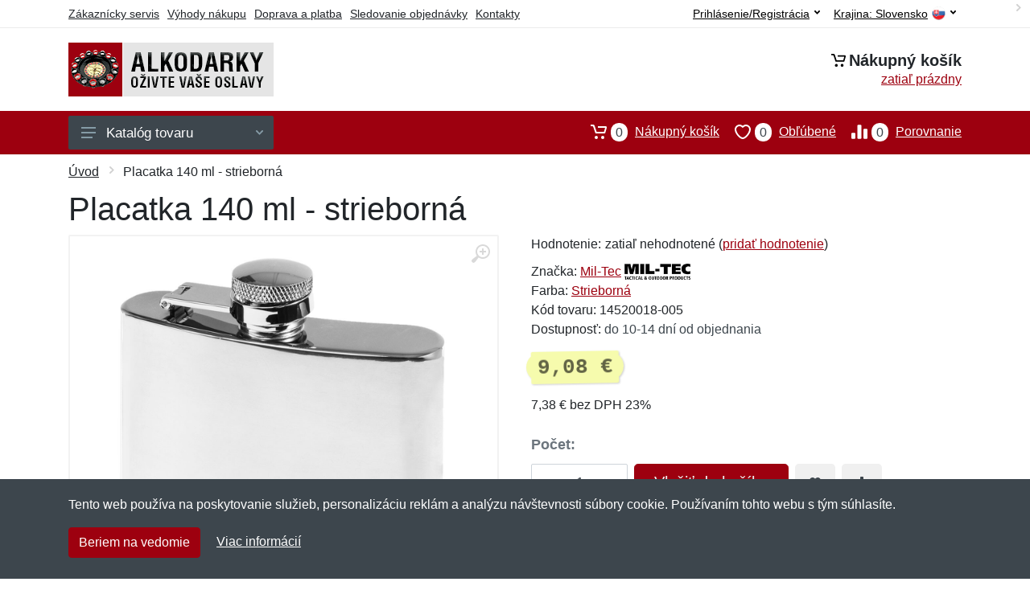

--- FILE ---
content_type: text/css
request_url: https://server.netiq.biz/engine/eshop2/themes/default/css/alcodar.css?cache=55
body_size: 612
content:
a,
a.active,
a:hover,
button.active,
#toptitle .breadcrumb .item a:hover,
.indicator a:focus,
#header #topbar a.active,
#header #topbar button:focus,
#header #topbar button:hover,
#filters .filter-categories__list a:hover,
#filters .filter-categories__item a.now,
#filters .filter-categories-alt__list a:hover,
#menu .departments__submenu .menu-links a:hover,
#menu .menu-level1 > .menu-link > a:hover{color:#9d000f;}
#mobileheader .mobile-panel,
#filters .filter-list a.checked .input-checkbox,
.nav-panel,
#main .pagination ul li.active a,
.totop__button,
#content .filters-button-counter,
.input-radio__input:checked ~ .input-radio__circle,
#main .block-header .block-header__arrow:hover,#filters .input-checkinput:checked ~ .input-checkbox,
#filters .noUi-connect,
#filters .noUi-horizontal .noUi-handle,
#main .block-header .block-header__arrow:hover{background:#9d000f !important;}
#content .layout-switcher__button--active,
#content .layout-switcher__button--active:hover{border-color:#9d000f;background:#9d000f;}
.btn-primary,
.btn-primary.disabled,
.btn-primary:disabled{border-color:#9d000f;background:#9d000f;}
.search--location--header .search__input:hover ~ .search__button:hover,
.search--location--header .search__input:focus ~ .search__button:hover,
.search--location--header .search__button:hover, .search--location--header .search__button:focus{fill: #9d000f;}
.search--location--header .search__input:focus ~ .search__border{-webkit-box-shadow: 0 0 0 2px #9d000f inset;box-shadow: 0 0 0 2px #9d000f inset;}
#product .product-tabs__item--active,
#product .product-tabs__item--active:hover{border-bottom-color: #9d000f;}
#product a.incolor:hover{border:2px solid #9d000f;}
.account-nav li.active a{border-left: 2px solid #9d000f !important;}
#product .product-gallery__carousel-item--active{-webkit-box-shadow: 0 0 0 2px #9d000f inset;box-shadow: 0 0 0 2px #9d000f inset;}
#footer{border-top:3px solid #9d000f;}
